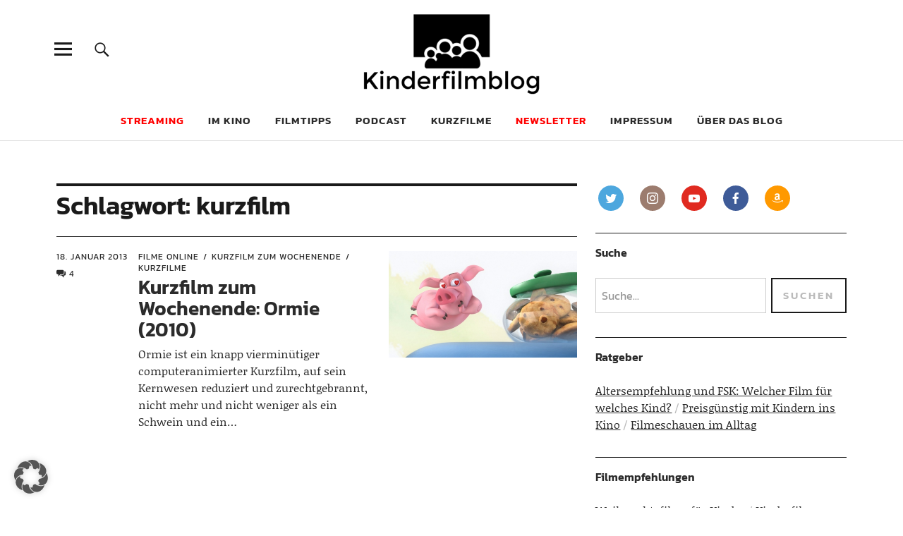

--- FILE ---
content_type: text/html; charset=UTF-8
request_url: https://kinderfilmblog.de/tag/kurzfilm/
body_size: 15002
content:
<!DOCTYPE html>
<html lang="de" prefix="og: http://ogp.me/ns# fb: http://ogp.me/ns/fb#" class="no-js">
<head>
<meta charset="UTF-8">
<meta name="viewport" content="width=device-width, initial-scale=1">
<link rel="profile" href="http://gmpg.org/xfn/11">
<link rel="pingback" href="https://kinderfilmblog.de/xmlrpc.php">
<script>(function(html){html.className = html.className.replace(/\bno-js\b/,'js')})(document.documentElement);</script>
<meta name='robots' content='index, follow, max-image-preview:large, max-snippet:-1, max-video-preview:-1' />

	<!-- This site is optimized with the Yoast SEO plugin v26.8 - https://yoast.com/product/yoast-seo-wordpress/ -->
	<title>kurzfilm-Archiv - Kinderfilmblog</title>
	<link rel="canonical" href="https://kinderfilmblog.de/tag/kurzfilm/" />
	<script type="application/ld+json" class="yoast-schema-graph">{"@context":"https://schema.org","@graph":[{"@type":"CollectionPage","@id":"https://kinderfilmblog.de/tag/kurzfilm/","url":"https://kinderfilmblog.de/tag/kurzfilm/","name":"kurzfilm-Archiv - Kinderfilmblog","isPartOf":{"@id":"https://kinderfilmblog.de/#website"},"primaryImageOfPage":{"@id":"https://kinderfilmblog.de/tag/kurzfilm/#primaryimage"},"image":{"@id":"https://kinderfilmblog.de/tag/kurzfilm/#primaryimage"},"thumbnailUrl":"https://kinderfilmblog.de/wp-content/uploads/2013/01/00-ormie-the-pig.jpg","breadcrumb":{"@id":"https://kinderfilmblog.de/tag/kurzfilm/#breadcrumb"},"inLanguage":"de"},{"@type":"ImageObject","inLanguage":"de","@id":"https://kinderfilmblog.de/tag/kurzfilm/#primaryimage","url":"https://kinderfilmblog.de/wp-content/uploads/2013/01/00-ormie-the-pig.jpg","contentUrl":"https://kinderfilmblog.de/wp-content/uploads/2013/01/00-ormie-the-pig.jpg","width":1200,"height":680},{"@type":"BreadcrumbList","@id":"https://kinderfilmblog.de/tag/kurzfilm/#breadcrumb","itemListElement":[{"@type":"ListItem","position":1,"name":"Startseite","item":"https://kinderfilmblog.de/"},{"@type":"ListItem","position":2,"name":"kurzfilm"}]},{"@type":"WebSite","@id":"https://kinderfilmblog.de/#website","url":"https://kinderfilmblog.de/","name":"Kinderfilmblog","description":"Die Kindheit ist zu kurz für schlechte Filme","publisher":{"@id":"https://kinderfilmblog.de/#organization"},"potentialAction":[{"@type":"SearchAction","target":{"@type":"EntryPoint","urlTemplate":"https://kinderfilmblog.de/?s={search_term_string}"},"query-input":{"@type":"PropertyValueSpecification","valueRequired":true,"valueName":"search_term_string"}}],"inLanguage":"de"},{"@type":"Organization","@id":"https://kinderfilmblog.de/#organization","name":"Kinderfilmblog","url":"https://kinderfilmblog.de/","logo":{"@type":"ImageObject","inLanguage":"de","@id":"https://kinderfilmblog.de/#/schema/logo/image/","url":"https://kinderfilmblog.de/wp-content/uploads/2019/11/kinderfilmblog-logoneu-520x236.png","contentUrl":"https://kinderfilmblog.de/wp-content/uploads/2019/11/kinderfilmblog-logoneu-520x236.png","width":520,"height":236,"caption":"Kinderfilmblog"},"image":{"@id":"https://kinderfilmblog.de/#/schema/logo/image/"},"sameAs":["https://www.facebook.com/kinderfilmblog","https://x.com/kinderfilmblog","https://instagram.com/kinderfilmblog.de/","https://www.youtube.com/channel/UCc9EPY2hNYIxUE3-GxwsJ9A"]}]}</script>
	<!-- / Yoast SEO plugin. -->


<link rel='dns-prefetch' href='//steadyhq.com' />

<link rel="alternate" type="application/rss+xml" title="Kinderfilmblog &raquo; Feed" href="https://kinderfilmblog.de/feed/" />
<link rel="alternate" type="application/rss+xml" title="Kinderfilmblog &raquo; Kommentar-Feed" href="https://kinderfilmblog.de/comments/feed/" />

<link rel="alternate" type="application/rss+xml" title="Podcast Feed: Kinderfilmpodcast – der Podcast zum Kinderfilmblog (mp3)" href="https://kinderfilmblog.de/feed/podcast-mp3/" />
<link rel="alternate" type="application/rss+xml" title="Podcast Feed: Kinderfilmpodcast – der Podcast zum Kinderfilmblog ()" href="https://kinderfilmblog.de/feed/podcast/" />
<link rel="alternate" type="application/rss+xml" title="Podcast Feed: Kinderfilmpodcast – der Podcast zum Kinderfilmblog (ogg)" href="https://kinderfilmblog.de/feed/podcast-ogg/" />
<link rel="alternate" type="application/rss+xml" title="Kinderfilmblog &raquo; Schlagwort-Feed zu kurzfilm" href="https://kinderfilmblog.de/tag/kurzfilm/feed/" />
<style id='wp-img-auto-sizes-contain-inline-css' type='text/css'>
img:is([sizes=auto i],[sizes^="auto," i]){contain-intrinsic-size:3000px 1500px}
/*# sourceURL=wp-img-auto-sizes-contain-inline-css */
</style>
<link rel='stylesheet' id='scap.flashblock-css' href='https://kinderfilmblog.de/wp-content/plugins/compact-wp-audio-player/css/flashblock.css?ver=e3ead42869b209e14a8c98355f459dd7' type='text/css' media='all' />
<link rel='stylesheet' id='scap.player-css' href='https://kinderfilmblog.de/wp-content/plugins/compact-wp-audio-player/css/player.css?ver=e3ead42869b209e14a8c98355f459dd7' type='text/css' media='all' />
<link rel='stylesheet' id='podlove-frontend-css-css' href='https://kinderfilmblog.de/wp-content/plugins/podlove-podcasting-plugin-for-wordpress/css/frontend.css?ver=1.0' type='text/css' media='all' />
<link rel='stylesheet' id='podlove-admin-font-css' href='https://kinderfilmblog.de/wp-content/plugins/podlove-podcasting-plugin-for-wordpress/css/admin-font.css?ver=4.3.3' type='text/css' media='all' />
<style id='wp-block-library-inline-css' type='text/css'>
:root{--wp-block-synced-color:#7a00df;--wp-block-synced-color--rgb:122,0,223;--wp-bound-block-color:var(--wp-block-synced-color);--wp-editor-canvas-background:#ddd;--wp-admin-theme-color:#007cba;--wp-admin-theme-color--rgb:0,124,186;--wp-admin-theme-color-darker-10:#006ba1;--wp-admin-theme-color-darker-10--rgb:0,107,160.5;--wp-admin-theme-color-darker-20:#005a87;--wp-admin-theme-color-darker-20--rgb:0,90,135;--wp-admin-border-width-focus:2px}@media (min-resolution:192dpi){:root{--wp-admin-border-width-focus:1.5px}}.wp-element-button{cursor:pointer}:root .has-very-light-gray-background-color{background-color:#eee}:root .has-very-dark-gray-background-color{background-color:#313131}:root .has-very-light-gray-color{color:#eee}:root .has-very-dark-gray-color{color:#313131}:root .has-vivid-green-cyan-to-vivid-cyan-blue-gradient-background{background:linear-gradient(135deg,#00d084,#0693e3)}:root .has-purple-crush-gradient-background{background:linear-gradient(135deg,#34e2e4,#4721fb 50%,#ab1dfe)}:root .has-hazy-dawn-gradient-background{background:linear-gradient(135deg,#faaca8,#dad0ec)}:root .has-subdued-olive-gradient-background{background:linear-gradient(135deg,#fafae1,#67a671)}:root .has-atomic-cream-gradient-background{background:linear-gradient(135deg,#fdd79a,#004a59)}:root .has-nightshade-gradient-background{background:linear-gradient(135deg,#330968,#31cdcf)}:root .has-midnight-gradient-background{background:linear-gradient(135deg,#020381,#2874fc)}:root{--wp--preset--font-size--normal:16px;--wp--preset--font-size--huge:42px}.has-regular-font-size{font-size:1em}.has-larger-font-size{font-size:2.625em}.has-normal-font-size{font-size:var(--wp--preset--font-size--normal)}.has-huge-font-size{font-size:var(--wp--preset--font-size--huge)}.has-text-align-center{text-align:center}.has-text-align-left{text-align:left}.has-text-align-right{text-align:right}.has-fit-text{white-space:nowrap!important}#end-resizable-editor-section{display:none}.aligncenter{clear:both}.items-justified-left{justify-content:flex-start}.items-justified-center{justify-content:center}.items-justified-right{justify-content:flex-end}.items-justified-space-between{justify-content:space-between}.screen-reader-text{border:0;clip-path:inset(50%);height:1px;margin:-1px;overflow:hidden;padding:0;position:absolute;width:1px;word-wrap:normal!important}.screen-reader-text:focus{background-color:#ddd;clip-path:none;color:#444;display:block;font-size:1em;height:auto;left:5px;line-height:normal;padding:15px 23px 14px;text-decoration:none;top:5px;width:auto;z-index:100000}html :where(.has-border-color){border-style:solid}html :where([style*=border-top-color]){border-top-style:solid}html :where([style*=border-right-color]){border-right-style:solid}html :where([style*=border-bottom-color]){border-bottom-style:solid}html :where([style*=border-left-color]){border-left-style:solid}html :where([style*=border-width]){border-style:solid}html :where([style*=border-top-width]){border-top-style:solid}html :where([style*=border-right-width]){border-right-style:solid}html :where([style*=border-bottom-width]){border-bottom-style:solid}html :where([style*=border-left-width]){border-left-style:solid}html :where(img[class*=wp-image-]){height:auto;max-width:100%}:where(figure){margin:0 0 1em}html :where(.is-position-sticky){--wp-admin--admin-bar--position-offset:var(--wp-admin--admin-bar--height,0px)}@media screen and (max-width:600px){html :where(.is-position-sticky){--wp-admin--admin-bar--position-offset:0px}}

/*# sourceURL=wp-block-library-inline-css */
</style><style id='global-styles-inline-css' type='text/css'>
:root{--wp--preset--aspect-ratio--square: 1;--wp--preset--aspect-ratio--4-3: 4/3;--wp--preset--aspect-ratio--3-4: 3/4;--wp--preset--aspect-ratio--3-2: 3/2;--wp--preset--aspect-ratio--2-3: 2/3;--wp--preset--aspect-ratio--16-9: 16/9;--wp--preset--aspect-ratio--9-16: 9/16;--wp--preset--color--black: #000000;--wp--preset--color--cyan-bluish-gray: #abb8c3;--wp--preset--color--white: #ffffff;--wp--preset--color--pale-pink: #f78da7;--wp--preset--color--vivid-red: #cf2e2e;--wp--preset--color--luminous-vivid-orange: #ff6900;--wp--preset--color--luminous-vivid-amber: #fcb900;--wp--preset--color--light-green-cyan: #7bdcb5;--wp--preset--color--vivid-green-cyan: #00d084;--wp--preset--color--pale-cyan-blue: #8ed1fc;--wp--preset--color--vivid-cyan-blue: #0693e3;--wp--preset--color--vivid-purple: #9b51e0;--wp--preset--color--dark: #1a1a1a;--wp--preset--color--light-grey: #f4f4f4;--wp--preset--color--light-blue: #51a8dd;--wp--preset--color--dark-blue: #0c6ca6;--wp--preset--gradient--vivid-cyan-blue-to-vivid-purple: linear-gradient(135deg,rgb(6,147,227) 0%,rgb(155,81,224) 100%);--wp--preset--gradient--light-green-cyan-to-vivid-green-cyan: linear-gradient(135deg,rgb(122,220,180) 0%,rgb(0,208,130) 100%);--wp--preset--gradient--luminous-vivid-amber-to-luminous-vivid-orange: linear-gradient(135deg,rgb(252,185,0) 0%,rgb(255,105,0) 100%);--wp--preset--gradient--luminous-vivid-orange-to-vivid-red: linear-gradient(135deg,rgb(255,105,0) 0%,rgb(207,46,46) 100%);--wp--preset--gradient--very-light-gray-to-cyan-bluish-gray: linear-gradient(135deg,rgb(238,238,238) 0%,rgb(169,184,195) 100%);--wp--preset--gradient--cool-to-warm-spectrum: linear-gradient(135deg,rgb(74,234,220) 0%,rgb(151,120,209) 20%,rgb(207,42,186) 40%,rgb(238,44,130) 60%,rgb(251,105,98) 80%,rgb(254,248,76) 100%);--wp--preset--gradient--blush-light-purple: linear-gradient(135deg,rgb(255,206,236) 0%,rgb(152,150,240) 100%);--wp--preset--gradient--blush-bordeaux: linear-gradient(135deg,rgb(254,205,165) 0%,rgb(254,45,45) 50%,rgb(107,0,62) 100%);--wp--preset--gradient--luminous-dusk: linear-gradient(135deg,rgb(255,203,112) 0%,rgb(199,81,192) 50%,rgb(65,88,208) 100%);--wp--preset--gradient--pale-ocean: linear-gradient(135deg,rgb(255,245,203) 0%,rgb(182,227,212) 50%,rgb(51,167,181) 100%);--wp--preset--gradient--electric-grass: linear-gradient(135deg,rgb(202,248,128) 0%,rgb(113,206,126) 100%);--wp--preset--gradient--midnight: linear-gradient(135deg,rgb(2,3,129) 0%,rgb(40,116,252) 100%);--wp--preset--font-size--small: 16px;--wp--preset--font-size--medium: 20px;--wp--preset--font-size--large: 22px;--wp--preset--font-size--x-large: 42px;--wp--preset--font-size--regular: 19px;--wp--preset--font-size--larger: 26px;--wp--preset--spacing--20: 0.44rem;--wp--preset--spacing--30: 0.67rem;--wp--preset--spacing--40: 1rem;--wp--preset--spacing--50: 1.5rem;--wp--preset--spacing--60: 2.25rem;--wp--preset--spacing--70: 3.38rem;--wp--preset--spacing--80: 5.06rem;--wp--preset--shadow--natural: 6px 6px 9px rgba(0, 0, 0, 0.2);--wp--preset--shadow--deep: 12px 12px 50px rgba(0, 0, 0, 0.4);--wp--preset--shadow--sharp: 6px 6px 0px rgba(0, 0, 0, 0.2);--wp--preset--shadow--outlined: 6px 6px 0px -3px rgb(255, 255, 255), 6px 6px rgb(0, 0, 0);--wp--preset--shadow--crisp: 6px 6px 0px rgb(0, 0, 0);}:where(.is-layout-flex){gap: 0.5em;}:where(.is-layout-grid){gap: 0.5em;}body .is-layout-flex{display: flex;}.is-layout-flex{flex-wrap: wrap;align-items: center;}.is-layout-flex > :is(*, div){margin: 0;}body .is-layout-grid{display: grid;}.is-layout-grid > :is(*, div){margin: 0;}:where(.wp-block-columns.is-layout-flex){gap: 2em;}:where(.wp-block-columns.is-layout-grid){gap: 2em;}:where(.wp-block-post-template.is-layout-flex){gap: 1.25em;}:where(.wp-block-post-template.is-layout-grid){gap: 1.25em;}.has-black-color{color: var(--wp--preset--color--black) !important;}.has-cyan-bluish-gray-color{color: var(--wp--preset--color--cyan-bluish-gray) !important;}.has-white-color{color: var(--wp--preset--color--white) !important;}.has-pale-pink-color{color: var(--wp--preset--color--pale-pink) !important;}.has-vivid-red-color{color: var(--wp--preset--color--vivid-red) !important;}.has-luminous-vivid-orange-color{color: var(--wp--preset--color--luminous-vivid-orange) !important;}.has-luminous-vivid-amber-color{color: var(--wp--preset--color--luminous-vivid-amber) !important;}.has-light-green-cyan-color{color: var(--wp--preset--color--light-green-cyan) !important;}.has-vivid-green-cyan-color{color: var(--wp--preset--color--vivid-green-cyan) !important;}.has-pale-cyan-blue-color{color: var(--wp--preset--color--pale-cyan-blue) !important;}.has-vivid-cyan-blue-color{color: var(--wp--preset--color--vivid-cyan-blue) !important;}.has-vivid-purple-color{color: var(--wp--preset--color--vivid-purple) !important;}.has-black-background-color{background-color: var(--wp--preset--color--black) !important;}.has-cyan-bluish-gray-background-color{background-color: var(--wp--preset--color--cyan-bluish-gray) !important;}.has-white-background-color{background-color: var(--wp--preset--color--white) !important;}.has-pale-pink-background-color{background-color: var(--wp--preset--color--pale-pink) !important;}.has-vivid-red-background-color{background-color: var(--wp--preset--color--vivid-red) !important;}.has-luminous-vivid-orange-background-color{background-color: var(--wp--preset--color--luminous-vivid-orange) !important;}.has-luminous-vivid-amber-background-color{background-color: var(--wp--preset--color--luminous-vivid-amber) !important;}.has-light-green-cyan-background-color{background-color: var(--wp--preset--color--light-green-cyan) !important;}.has-vivid-green-cyan-background-color{background-color: var(--wp--preset--color--vivid-green-cyan) !important;}.has-pale-cyan-blue-background-color{background-color: var(--wp--preset--color--pale-cyan-blue) !important;}.has-vivid-cyan-blue-background-color{background-color: var(--wp--preset--color--vivid-cyan-blue) !important;}.has-vivid-purple-background-color{background-color: var(--wp--preset--color--vivid-purple) !important;}.has-black-border-color{border-color: var(--wp--preset--color--black) !important;}.has-cyan-bluish-gray-border-color{border-color: var(--wp--preset--color--cyan-bluish-gray) !important;}.has-white-border-color{border-color: var(--wp--preset--color--white) !important;}.has-pale-pink-border-color{border-color: var(--wp--preset--color--pale-pink) !important;}.has-vivid-red-border-color{border-color: var(--wp--preset--color--vivid-red) !important;}.has-luminous-vivid-orange-border-color{border-color: var(--wp--preset--color--luminous-vivid-orange) !important;}.has-luminous-vivid-amber-border-color{border-color: var(--wp--preset--color--luminous-vivid-amber) !important;}.has-light-green-cyan-border-color{border-color: var(--wp--preset--color--light-green-cyan) !important;}.has-vivid-green-cyan-border-color{border-color: var(--wp--preset--color--vivid-green-cyan) !important;}.has-pale-cyan-blue-border-color{border-color: var(--wp--preset--color--pale-cyan-blue) !important;}.has-vivid-cyan-blue-border-color{border-color: var(--wp--preset--color--vivid-cyan-blue) !important;}.has-vivid-purple-border-color{border-color: var(--wp--preset--color--vivid-purple) !important;}.has-vivid-cyan-blue-to-vivid-purple-gradient-background{background: var(--wp--preset--gradient--vivid-cyan-blue-to-vivid-purple) !important;}.has-light-green-cyan-to-vivid-green-cyan-gradient-background{background: var(--wp--preset--gradient--light-green-cyan-to-vivid-green-cyan) !important;}.has-luminous-vivid-amber-to-luminous-vivid-orange-gradient-background{background: var(--wp--preset--gradient--luminous-vivid-amber-to-luminous-vivid-orange) !important;}.has-luminous-vivid-orange-to-vivid-red-gradient-background{background: var(--wp--preset--gradient--luminous-vivid-orange-to-vivid-red) !important;}.has-very-light-gray-to-cyan-bluish-gray-gradient-background{background: var(--wp--preset--gradient--very-light-gray-to-cyan-bluish-gray) !important;}.has-cool-to-warm-spectrum-gradient-background{background: var(--wp--preset--gradient--cool-to-warm-spectrum) !important;}.has-blush-light-purple-gradient-background{background: var(--wp--preset--gradient--blush-light-purple) !important;}.has-blush-bordeaux-gradient-background{background: var(--wp--preset--gradient--blush-bordeaux) !important;}.has-luminous-dusk-gradient-background{background: var(--wp--preset--gradient--luminous-dusk) !important;}.has-pale-ocean-gradient-background{background: var(--wp--preset--gradient--pale-ocean) !important;}.has-electric-grass-gradient-background{background: var(--wp--preset--gradient--electric-grass) !important;}.has-midnight-gradient-background{background: var(--wp--preset--gradient--midnight) !important;}.has-small-font-size{font-size: var(--wp--preset--font-size--small) !important;}.has-medium-font-size{font-size: var(--wp--preset--font-size--medium) !important;}.has-large-font-size{font-size: var(--wp--preset--font-size--large) !important;}.has-x-large-font-size{font-size: var(--wp--preset--font-size--x-large) !important;}
/*# sourceURL=global-styles-inline-css */
</style>

<style id='classic-theme-styles-inline-css' type='text/css'>
/*! This file is auto-generated */
.wp-block-button__link{color:#fff;background-color:#32373c;border-radius:9999px;box-shadow:none;text-decoration:none;padding:calc(.667em + 2px) calc(1.333em + 2px);font-size:1.125em}.wp-block-file__button{background:#32373c;color:#fff;text-decoration:none}
/*# sourceURL=/wp-includes/css/classic-themes.min.css */
</style>
<link rel='stylesheet' id='wp-components-css' href='https://kinderfilmblog.de/wp-includes/css/dist/components/style.min.css?ver=e3ead42869b209e14a8c98355f459dd7' type='text/css' media='all' />
<link rel='stylesheet' id='wp-preferences-css' href='https://kinderfilmblog.de/wp-includes/css/dist/preferences/style.min.css?ver=e3ead42869b209e14a8c98355f459dd7' type='text/css' media='all' />
<link rel='stylesheet' id='wp-block-editor-css' href='https://kinderfilmblog.de/wp-includes/css/dist/block-editor/style.min.css?ver=e3ead42869b209e14a8c98355f459dd7' type='text/css' media='all' />
<link rel='stylesheet' id='popup-maker-block-library-style-css' href='https://kinderfilmblog.de/wp-content/plugins/popup-maker/dist/packages/block-library-style.css?ver=dbea705cfafe089d65f1' type='text/css' media='all' />
<link rel='stylesheet' id='contact-form-7-css' href='https://kinderfilmblog.de/wp-content/plugins/contact-form-7/includes/css/styles.css?ver=6.1.4' type='text/css' media='all' />
<link rel='stylesheet' id='social-icons-general-css' href='//kinderfilmblog.de/wp-content/plugins/social-icons/assets/css/social-icons.css?ver=1.7.4' type='text/css' media='all' />
<link rel='stylesheet' id='indieweb-css' href='https://kinderfilmblog.de/wp-content/plugins/indieweb/static/css/indieweb.css?ver=5.0.0' type='text/css' media='all' />
<link rel='stylesheet' id='parent-style-css' href='https://kinderfilmblog.de/wp-content/themes/uku/style.css?ver=e3ead42869b209e14a8c98355f459dd7' type='text/css' media='all' />
<link data-borlabs-cookie-style-blocker-id="google-fonts" rel='stylesheet' id='uku-fonts-css' data-borlabs-cookie-style-blocker-href='//kinderfilmblog.de/wp-content/uploads/omgf/google-fonts/google-fonts.css?ver=1665059993' type='text/css' media='all' />
<link rel='stylesheet' id='uku-style-css' href='https://kinderfilmblog.de/wp-content/themes/uku-child/style.css?ver=20160507' type='text/css' media='all' />
<link rel='stylesheet' id='genericons-css' href='https://kinderfilmblog.de/wp-content/themes/uku/assets/fonts/genericons.css?ver=3.4.1' type='text/css' media='all' />
<link rel='stylesheet' id='uku-slick-style-css' href='https://kinderfilmblog.de/wp-content/themes/uku/assets/js/slick/slick.css?ver=e3ead42869b209e14a8c98355f459dd7' type='text/css' media='all' />
<link rel='stylesheet' id='tablepress-default-css' href='https://kinderfilmblog.de/wp-content/tablepress-combined.min.css?ver=48' type='text/css' media='all' />
<link rel='stylesheet' id='borlabs-cookie-custom-css' href='https://kinderfilmblog.de/wp-content/cache/borlabs-cookie/1/borlabs-cookie-1-de.css?ver=3.3.23-165' type='text/css' media='all' />
<script type="text/javascript" src="https://kinderfilmblog.de/wp-content/plugins/compact-wp-audio-player/js/soundmanager2-nodebug-jsmin.js?ver=e3ead42869b209e14a8c98355f459dd7" id="scap.soundmanager2-js"></script>
<script type="text/javascript" src="https://steadyhq.com/widget_loader/c85d792b-15bb-4f25-86f2-f4a4a46ee931?ver=1.3.3" id="steady-wp-js"></script>
<script type="text/javascript" src="https://kinderfilmblog.de/wp-includes/js/jquery/jquery.min.js?ver=3.7.1" id="jquery-core-js"></script>
<script type="text/javascript" src="https://kinderfilmblog.de/wp-includes/js/jquery/jquery-migrate.min.js?ver=3.4.1" id="jquery-migrate-js"></script>
<script type="text/javascript" src="https://kinderfilmblog.de/wp-content/themes/uku/assets/js/slick/slick.min.js?ver=e3ead42869b209e14a8c98355f459dd7" id="uku-slick-js"></script>
<script type="text/javascript" src="https://kinderfilmblog.de/wp-content/themes/uku/assets/js/jquery.viewportchecker.min.js?ver=1.8.7" id="viewportchecker-js"></script>
<script type="text/javascript" src="https://kinderfilmblog.de/wp-content/themes/uku/assets/js/sticky-kit.min.js?ver=e3ead42869b209e14a8c98355f459dd7" id="sticky-kit-js"></script>
<script type="text/javascript" src="https://kinderfilmblog.de/wp-content/themes/uku/assets/js/jquery.fitvids.js?ver=1.1" id="fitvids-js"></script>
<script data-no-optimize="1" data-no-minify="1" data-cfasync="false" type="text/javascript" src="https://kinderfilmblog.de/wp-content/cache/borlabs-cookie/1/borlabs-cookie-config-de.json.js?ver=3.3.23-176" id="borlabs-cookie-config-js"></script>
<link rel="https://api.w.org/" href="https://kinderfilmblog.de/wp-json/" /><link rel="alternate" title="JSON" type="application/json" href="https://kinderfilmblog.de/wp-json/wp/v2/tags/28" /><link rel="EditURI" type="application/rsd+xml" title="RSD" href="https://kinderfilmblog.de/xmlrpc.php?rsd" />

<style type="text/css">
.feedzy-rss-link-icon:after {
	content: url("https://kinderfilmblog.de/wp-content/plugins/feedzy-rss-feeds/img/external-link.png");
	margin-left: 3px;
}
</style>
			<style type="text/css">
							.entry-content a,
			.comment-text a,
			#desktop-navigation ul li a:hover,
			.featured-slider button.slick-arrow:hover::after,
			.front-section a.all-posts-link:hover,
			#overlay-close:hover,
			.widget-area .widget ul li a:hover,
			#sidebar-offcanvas .widget a:hover,
			.textwidget a:hover,
			#overlay-nav a:hover,
			.author-links a:hover,
			.single-post .post-navigation a:hover,
			.single-attachment .post-navigation a:hover,
			.author-bio a,
			.single-post .hentry .entry-meta a:hover,
			.entry-header a:hover,
			.entry-header h2.entry-title a:hover,
			.blog .entry-meta a:hover,
			.uku-neo .entry-content p a:hover,
			.uku-neo .author-bio a:hover,
			.uku-neo .comment-text a:hover,
			.uku-neo .entry-header h2.entry-title a:hover,
			.uku-serif .entry-header h2.entry-title a:hover,
			.uku-serif .entry-content p a,
			.uku-serif .entry-content li a,
			.uku-serif .author-bio a,
			.uku-serif .comment-text a {
				color: #b343f5;
			}
			.uku-serif .entry-content p a,
			.uku-serif .entry-content li a,
			.uku-serif .author-bio a,
			.uku-serif .comment-text a {
				box-shadow: inset 0 -1px 0 #b343f5;
			}
			.single-post .post-navigation a:hover,
			.single-attachment .post-navigation a:hover,
			#desktop-navigation ul li.menu-item-has-children a:hover::after,
			.desktop-search input.search-field:active,
			.desktop-search input.search-field:focus {
				border-color: #b343f5;
			}
			.featured-slider .entry-cats a,
			.section-one-column-one .entry-cats a,
			.section-three-column-one .entry-cats a,
			#front-section-four .entry-cats a,
			.single-post .entry-cats a,
			.blog.uku-standard.blog-defaultplus #primary .hentry.has-post-thumbnail:nth-child(4n) .entry-cats a,
			#desktop-navigation .sub-menu li a:hover,
			#desktop-navigation .children li a:hover,
			.widget_mc4wp_form_widget input[type="submit"],
			.uku-neo .featured-slider .entry-cats a:hover,
			.uku-neo .section-one-column-one .entry-cats a:hover,
			.uku-neo .section-three-column-one .entry-cats a:hover,
			.uku-neo #front-section-four .entry-cats a:hover,
			.uku-neo .single-post .entry-cats a:hover,
			.uku-neo .format-video .entry-thumbnail span.video-icon:before,
			.uku-neo .format-video .entry-thumbnail span.video-icon:after,
			.uku-neo .entry-content p a:hover::after,
			.uku-neo .author-bio a:hover::after,
			.uku-neo .comment-text a:hover::after {
				background: #b343f5;
			}
			.blog.blog-classic #primary .hentry.has-post-thumbnail:nth-child(4n) .entry-cats a {
				background: none !important;
			}
			@media screen and (min-width: 66.25em) {
				.uku-neo #overlay-open:hover,
				.uku-neo .search-open:hover,
				.uku-neo #overlay-open-sticky:hover,
				.uku-neo.fixedheader-dark.header-stick #overlay-open-sticky:hover,
				.uku-neo.fixedheader-dark.header-stick #search-open-sticky:hover {
					background: #b343f5;
				}
			}
							.entry-content a:hover,
			.comment-text a:hover,
			.author-bio a:hover {
				color: #cc86f4 !important;
			}
			.blog.blog-defaultplus #primary .hentry.has-post-thumbnail:nth-child(4n) .entry-cats a:hover,
			.featured-slider .entry-cats a:hover,
			.section-one-column-one .entry-cats a:hover,
			.section-three-column-one .entry-cats a:hover,
			#front-section-four .entry-cats a:hover,
			.single-post .entry-cats a:hover,
			#colophon .footer-feature-btn:hover,
			.comments-show #comments-toggle,
			.widget_mc4wp_form_widget input[type="submit"]:hover,
			#comments-toggle:hover,
			input[type="submit"]:hover,
			input#submit:hover,
			#primary #infinite-handle span:hover,
			#front-section-three a.all-posts-link:hover,
			.desktop-search input[type="submit"]:hover,
			.widget_search input[type="submit"]:hover,
			.post-password-form input[type="submit"]:hover,
			#offcanvas-widgets-open:hover,
			.offcanvas-widgets-show #offcanvas-widgets-open,
			.uku-standard.blog-classic .entry-content p a.more-link:hover {
				background: #cc86f4;
			}
			#colophon .footer-feature-textwrap .footer-feature-btn:hover,
			.comments-show #comments-toggle,
			#comments-toggle:hover,
			input[type="submit"]:hover,
			input#submit:hover,
			.blog #primary #infinite-handle span:hover,
			#front-section-three a.all-posts-link:hover,
			.desktop-search input[type="submit"]:hover,
			.widget_search input[type="submit"]:hover,
			.post-password-form input[type="submit"]:hover,
			#offcanvas-widgets-open:hover,
			.offcanvas-widgets-show #offcanvas-widgets-open,
			.uku-standard.blog-classic .entry-content p a.more-link:hover {
				border-color: #cc86f4 !important;
			}
							#colophon,
			.uku-serif .big-instagram-wrap {background: #b343f5;}
						#colophon,
		#colophon .footer-menu ul a,
		#colophon .footer-menu ul a:hover,
		#colophon #site-info, #colophon #site-info a,
		#colophon #site-info, #colophon #site-info a:hover,
		#footer-social span,
		#colophon .social-nav ul li a,
		.uku-serif .big-instagram-wrap .null-instagram-feed .clear a,
		.uku-serif .big-instagram-wrap .widget h2.widget-title {
			color: ;
		}
		.footer-menus-wrap {
			border-bottom: 1px solid ;
		}
							.mobile-search, .inner-offcanvas-wrap {background: ;}
							#mobile-social ul li a,
			#overlay-nav ul li a,
			#offcanvas-widgets-open,
			.dropdown-toggle,
			#sidebar-offcanvas .widget h2.widget-title,
			#sidebar-offcanvas .widget,
			#sidebar-offcanvas .widget a {
				color: ;
			}
			#sidebar-offcanvas .widget h2.widget-title {border-color: ;}
			#offcanvas-widgets-open {border-color: ;}
			@media screen and (min-width: 66.25em) {
			#overlay-nav ul li,
			#overlay-nav ul ul.sub-menu,
			#overlay-nav ul ul.children {border-color: ;}
			#overlay-close {color: ;}
			#overlay-nav {
				border-color: ;
			}
			}
							#front-section-three {background: ;}
							.widget_mc4wp_form_widget, .jetpack_subscription_widget {background: ;}
							.uku-serif .front-about-img:after {background: #edd9f4;}
							#shopfront-cats {background: ;}
															.blog .entry-date {display: none !important;}
							.blog .entry-comments {display: none !important;}
							.blog .entry-cats {display: none !important;}
							.entry-author, .entry-date:before {display: none !important;}
							.blog.blog-defaultplus #primary .hentry.has-post-thumbnail:nth-child(4n) .entry-thumbnail a:after,
			.featured-slider .entry-thumbnail a:after,
			.uku-serif .featured-slider .entry-thumbnail:after,
			.header-image:after,
			#front-section-four .entry-thumbnail a:after,
			.uku-serif #front-section-four .entry-thumbnail a .thumb-wrap:after,
			.single-post .big-thumb .entry-thumbnail a:after,
			.blog.blog-defaultplus #primary .hentry.has-post-thumbnail:nth-child(4n) .thumb-wrap:after,
			.section-two-column-one .thumb-wrap:after,
			.header-fullscreen #headerimg-wrap:after {background-color: ;}
									.header-fullscreen #headerimg-wrap:after {	background-color: transparent;}
							#front-section-four .meta-main-wrap,
			.featured-slider .meta-main-wrap,
			.blog.blog-defaultplus #primary .hentry.has-post-thumbnail:nth-child(4n) .meta-main-wrap,
			.uku-serif .section-two-column-one .entry-text-wrap,
			.big-thumb .title-wrap {
				background: -moz-linear-gradient(top, rgba(0,0,0,0) 0%, rgba(0,0,0,) 100%);
				background: -webkit-linear-gradient(top, rgba(0,0,0,0) 0%,rgba(0,0,0,) 100%);
				background: linear-gradient(to bottom, rgba(0,0,0,0) 0%,rgba(0,0,0,) 100%);
			}
			
				</style>
			<style type="text/css" id="uku-header-css">
		h1.site-title,
	p.site-title,
	p.site-description {
		position: absolute;
		clip: rect(1px, 1px, 1px, 1px);
	}
		</style>
	<link rel="icon" href="https://kinderfilmblog.de/wp-content/uploads/2019/09/cropped-kinderfilmblog-logo-512x512-32x32.png" sizes="32x32" />
<link rel="icon" href="https://kinderfilmblog.de/wp-content/uploads/2019/09/cropped-kinderfilmblog-logo-512x512-192x192.png" sizes="192x192" />
<link rel="apple-touch-icon" href="https://kinderfilmblog.de/wp-content/uploads/2019/09/cropped-kinderfilmblog-logo-512x512-180x180.png" />
<meta name="msapplication-TileImage" content="https://kinderfilmblog.de/wp-content/uploads/2019/09/cropped-kinderfilmblog-logo-512x512-270x270.png" />
<link rel="micropub_media" href="https://kinderfilmblog.de/wp-json/micropub/1.0/media" />
<link rel="micropub" href="https://kinderfilmblog.de/wp-json/micropub/1.0/endpoint" />
		<style type="text/css" id="wp-custom-css">
			/*
Hier kannst du dein eigenes CSS einfügen.

Klicke auf das Hilfe-Symbol oben, um mehr zu lernen.
*/

li.webmention {
	color: #aaa;
}

p.wpgdprc-checkbox label {
	text-transform: none;
}

p.cleverreach-checkbox.cleverreach-checkbox-comments {
	border: 2px dotted #b343f5;
	padding: 10px;
	margin-top: 10px;
	line-height: 1;
}

p.cleverreach-checkbox.cleverreach-checkbox-comments label {
	text-transform: none;
}

p.cleverreach-checkbox.cleverreach-checkbox-comments label strong {
	text-transform: uppercase;
	color: #ee3333;
}

blockquote.small { font-size:1em; }

.uebersicht-teaser {
	float:left;
	width:48%;
	margin-right:2%;
	min-width:500px !important;
}

h4.uebersicht-teaser-titel {
	clear:left;
	padding-top:1.5em;
	text-transform:none;
}

h3.uebersicht-teaser-jahre {
	clear:left;
	padding-top:4em;
	margin-bottom:-1.5em;
}

ul#tollefilme {
	list-style-type: none;
}

ul#tollefilme li h3 {
	margin-top: 3em; padding-top: 0px;
}

ul#tollefilme li ul li h5 {
	margin-top: 1em;
}

ul.filmliste {
	margin-left:-2em;
	list-style-type: none;
}

ul.nomarks {
	list-style-type:none;
}

img.filmstern {
	height:1em;
	display:inline-block;
}

#haet-cleverreach-submit {
	font-size:.8em;
	background-color:#fff;
	border:1px solid #b343f5;
  margin-top:.8em;
}

.newsletter-signup-box-new {
	margin: 40px;
	margin-bottom: 60px;
}

.newsletter-signup-box-new #text4456483 {
	height:2em;
}

.newsletter-signup-box-new #4456485 {
	margin:auto;
}

.newsletter-signup-box-new  .inactive { display:none; }

.newsletter-signup-box-new .cr_button {
	background-color:#fff;
	border:1px solid #b343f5;
	color:#000;
	display:block;
	margin:auto;
}

p#signup-box-header {
	font-size:larger;
	text-align:center;
	margin-bottom:1em;
}

input#haet-cleverreach-cleverreach_email {
	height:1.4em;
	background-color: #fff;
}

.newsletter-signup-box-mini {
	background-color: #faddff;
	padding: 15px;
	margin: 10px;
	margin-right: 0px;
	width: 50%;
	float:right;
}

.newsletter-signup-box-mini p#signup-box-header {
	font-size:larger;
	line-height:1.2;
	text-align:center;
	margin-bottom:.5em;
}

.newsletter-signup-box-mini #haet-cleverreach-submit {
}

.type-policy_confirm {
	font-size:.8em;
	line-height:130%;
	color:#333;
}

.amazon-box {
	width:40%;
	margin-left:20px;
	float:right;
	font-size:80%;
}

form.newsletter-form-large {
	border: 2px dotted #b343f5;
	padding: 20px;
}

.popup-button {
	margin-top:20px;
}

div.feedzy-rss ul, li.rss_item {
	list-style: none !important;
}

li.rss_item {
	padding: 0px !important;
	padding-left: 2em !important;
}

div#newsletter-archiv {
	border:1px solid #888;
	background-color: #eeeeee;
	margin-top: 2em;
	margin-bottom: 2em;
	padding-left: 2em;
}

h2#newsletter-archiv-head {
	margin-top: 2em;
}

.welcome-button { 
	font-weight:bold;
}

.info_box {
	background-color:#eee;
	border: 20px solid #eee;
}

blockquote p {
	font-size: 12px;
}

.single-podcast h1.entry-title {
	font-size: 3.625rem;
  line-height: 1.03;
	position: relative;
  display: block;
	padding-top: 5px;
}

.single-podcast .entry-cats a {
	display: inline-block;
	background: #b343f5;
	padding: 3px 5px;
	margin: 0 2px 4px 0;
	color: #fff !important;
}

.single-podcast .entry-header {
	margin: 0 0 60px;
	padding: 45px 0 0;
}

.filmkasten {
	margin-top: 0px;
	margin-bottom: 10px;
	margin-left: 5px;
	vertical-align:bottom;
	line-height:1.1em;

}		</style>
		
    <!-- START - Open Graph and Twitter Card Tags 3.3.8 -->
     <!-- Facebook Open Graph -->
      <meta property="og:locale" content="de_DE"/>
      <meta property="og:site_name" content="Kinderfilmblog"/>
      <meta property="og:title" content="kurzfilm"/>
      <meta property="og:url" content="https://kinderfilmblog.de/tag/kurzfilm/"/>
      <meta property="og:type" content="article"/>
      <meta property="og:description" content="Die Kindheit ist zu kurz für schlechte Filme"/>
      <meta property="og:image" content="https://kinderfilmblog.de/wp-content/plugins/wonderm00ns-simple-facebook-open-graph-tags/fbimg.php?is_home=0&amp;is_front_page=0&amp;object_type=term&amp;post_id=&amp;taxonomy=post_tag&amp;object_id=28&amp;img=https%253A%252F%252Fkinderfilmblog.de%252Fwp-content%252Fuploads%252F2016%252F11%252Fkinderfilmblog-logo-2700x2700.jpg"/>
      <meta property="og:image:url" content="https://kinderfilmblog.de/wp-content/plugins/wonderm00ns-simple-facebook-open-graph-tags/fbimg.php?is_home=0&amp;is_front_page=0&amp;object_type=term&amp;post_id=&amp;taxonomy=post_tag&amp;object_id=28&amp;img=https%253A%252F%252Fkinderfilmblog.de%252Fwp-content%252Fuploads%252F2016%252F11%252Fkinderfilmblog-logo-2700x2700.jpg"/>
      <meta property="og:image:secure_url" content="https://kinderfilmblog.de/wp-content/plugins/wonderm00ns-simple-facebook-open-graph-tags/fbimg.php?is_home=0&amp;is_front_page=0&amp;object_type=term&amp;post_id=&amp;taxonomy=post_tag&amp;object_id=28&amp;img=https%253A%252F%252Fkinderfilmblog.de%252Fwp-content%252Fuploads%252F2016%252F11%252Fkinderfilmblog-logo-2700x2700.jpg"/>
    <meta property="og:image:width" content="1200"/>
                            <meta property="og:image:height" content="630"/>
                          <meta property="article:publisher" content="https://www.facebook.com/kinderfilmblog/"/>
     <!-- Google+ / Schema.org -->
      <meta itemprop="name" content="kurzfilm"/>
      <meta itemprop="headline" content="kurzfilm"/>
      <meta itemprop="description" content="Die Kindheit ist zu kurz für schlechte Filme"/>
      <meta itemprop="image" content="https://kinderfilmblog.de/wp-content/plugins/wonderm00ns-simple-facebook-open-graph-tags/fbimg.php?is_home=0&amp;is_front_page=0&amp;object_type=term&amp;post_id=&amp;taxonomy=post_tag&amp;object_id=28&amp;img=https%253A%252F%252Fkinderfilmblog.de%252Fwp-content%252Fuploads%252F2016%252F11%252Fkinderfilmblog-logo-2700x2700.jpg"/>
      <link rel="publisher" href="https://plus.google.com/+KinderfilmblogDe"/>
      <!--<meta itemprop="publisher" content="Kinderfilmblog"/>--> <!-- To solve: The attribute publisher.itemtype has an invalid value. -->
     <!-- Twitter Cards -->
      <meta name="twitter:title" content="kurzfilm"/>
      <meta name="twitter:url" content="https://kinderfilmblog.de/tag/kurzfilm/"/>
      <meta name="twitter:description" content="Die Kindheit ist zu kurz für schlechte Filme"/>
      <meta name="twitter:image" content="https://kinderfilmblog.de/wp-content/plugins/wonderm00ns-simple-facebook-open-graph-tags/fbimg.php?is_home=0&amp;is_front_page=0&amp;object_type=term&amp;post_id=&amp;taxonomy=post_tag&amp;object_id=28&amp;img=https%253A%252F%252Fkinderfilmblog.de%252Fwp-content%252Fuploads%252F2016%252F11%252Fkinderfilmblog-logo-2700x2700.jpg"/>
      <meta name="twitter:card" content="summary_large_image"/>
      <meta name="twitter:site" content="@kinderfilmblog"/>
     <!-- SEO -->
     <!-- Misc. tags -->
     <!-- is_tag | image overlay -->
    <!-- END - Open Graph and Twitter Card Tags 3.3.8 -->
        
    </head>

<body class="archive tag tag-kurzfilm tag-28 wp-custom-logo wp-theme-uku wp-child-theme-uku-child uku-standard blog-default has-thumb toggledcomments slider-on slider-boxed offcanvas-widgets-off">

	<div class="container-all">

	<header id="masthead" class="site-header cf" role="banner">

		<div class="site-header-content">

			
			<div id="site-branding">
									<p class="site-title"><a href="https://kinderfilmblog.de/" rel="home">Kinderfilmblog</a></p>
				
									<div class="custom-logo-wrap">
						<a href="https://kinderfilmblog.de/" class="custom-logo-link" rel="home"><img width="520" height="236" src="https://kinderfilmblog.de/wp-content/uploads/2019/11/kinderfilmblog-logoneu-520x236.png" class="custom-logo" alt="Kinderfilmblog" decoding="async" srcset="https://kinderfilmblog.de/wp-content/uploads/2019/11/kinderfilmblog-logoneu-520x236.png 520w, https://kinderfilmblog.de/wp-content/uploads/2019/11/kinderfilmblog-logoneu-520x236-300x136.png 300w" sizes="(max-width: 520px) 100vw, 520px" /></a>					 </div><!-- end .custom-logo-wrap -->
				 
				<p class="site-description">Die Kindheit ist zu kurz für schlechte Filme</p>
				<button id="overlay-open" class="overlay-open overlay-btn"><span>Menü</span></button>

				
							</div><!-- end #site-branding -->

							<nav id="desktop-navigation" class="desktop-navigation cf" role="navigation">
					<ul id="menu-hauptmenue" class="menu"><li id="menu-item-14551" class="menu-item menu-item-type-post_type menu-item-object-page menu-item-has-children menu-item-14551"><a href="https://kinderfilmblog.de/streaming/"><span style="color:#f00;">Streaming</span></a>
<ul class="sub-menu">
	<li id="menu-item-14552" class="menu-item menu-item-type-custom menu-item-object-custom menu-item-14552"><a href="https://kinderfilmblog.de/tag/corona/">Corona: Jede Woche neue Streaming-Tipps für Kinder</a></li>
	<li id="menu-item-14162" class="menu-item menu-item-type-post_type menu-item-object-page menu-item-14162"><a href="https://kinderfilmblog.de/streaming/kinderfilme-in-mediatheken/">Mediatheken: Die besten Kinderfilme</a></li>
	<li id="menu-item-14104" class="menu-item menu-item-type-post_type menu-item-object-page menu-item-14104"><a href="https://kinderfilmblog.de/streaming/kinderfilme-auf-kostenlosen-legalen-streaming-diensten/">Kostenloses Streaming: Die besten Kinderfilme</a></li>
	<li id="menu-item-14285" class="menu-item menu-item-type-post_type menu-item-object-page menu-item-14285"><a href="https://kinderfilmblog.de/streaming/kinderfilme-bei-filmfriend-bibliotheken/">filmfriend: Die besten Kinderfilme</a></li>
	<li id="menu-item-13997" class="menu-item menu-item-type-post_type menu-item-object-page menu-item-13997"><a href="https://kinderfilmblog.de/streaming/kinderfilme-auf-amazon-prime/">amazon Prime: Die besten Kinderfilme</a></li>
	<li id="menu-item-14034" class="menu-item menu-item-type-post_type menu-item-object-page menu-item-14034"><a href="https://kinderfilmblog.de/streaming/kinderfilme-auf-netflix/">Netflix: Die besten Kinderfilme</a></li>
	<li id="menu-item-14244" class="menu-item menu-item-type-post_type menu-item-object-page menu-item-14244"><a href="https://kinderfilmblog.de/streaming/kinderfilme-bei-disney-plus/">Disney+: Tolle Kinderfilme</a></li>
</ul>
</li>
<li id="menu-item-15490" class="menu-item menu-item-type-post_type menu-item-object-page menu-item-15490"><a href="https://kinderfilmblog.de/tolle-kinderfilme/kinostarttermine/">Im Kino</a></li>
<li id="menu-item-9014" class="menu-item menu-item-type-post_type menu-item-object-page menu-item-has-children menu-item-9014"><a href="https://kinderfilmblog.de/tolle-kinderfilme/" title="Ausgewählte Filmempfehlungen für jedes Alter">Filmtipps</a>
<ul class="sub-menu">
	<li id="menu-item-14873" class="menu-item menu-item-type-post_type menu-item-object-page menu-item-14873"><a href="https://kinderfilmblog.de/kinderfilm-kritiken-liste/">Alle Kinderfilm-Kritiken</a></li>
	<li id="menu-item-11389" class="menu-item menu-item-type-custom menu-item-object-custom menu-item-11389"><a href="https://33kinderfil.me/" title="33 beste Kinderfilme">Das Buch</a></li>
	<li id="menu-item-9025" class="menu-item menu-item-type-custom menu-item-object-custom menu-item-9025"><a href="http://kinderfilmblog.de/podcast/">Podcast</a></li>
</ul>
</li>
<li id="menu-item-19148" class="menu-item menu-item-type-custom menu-item-object-custom menu-item-19148"><a href="/podcast/">Podcast</a></li>
<li id="menu-item-9566" class="menu-item menu-item-type-taxonomy menu-item-object-category menu-item-9566"><a href="https://kinderfilmblog.de/category/kurzfilme/kurzfilm-zum-wochenende/" title="Wöchentlich präsentierte Kurzfilme für Kinder">Kurzfilme</a></li>
<li id="menu-item-10783" class="menu-item menu-item-type-post_type menu-item-object-page menu-item-10783"><a href="https://kinderfilmblog.de/newsletter-anmeldung/" title="Wöchentlich per E-Mail Kinostarts, Streamingtipps und mehr!"><span style="color:#f00;">Newsletter</span></a></li>
<li id="menu-item-12353" class="menu-item menu-item-type-post_type menu-item-object-page menu-item-has-children menu-item-12353"><a href="https://kinderfilmblog.de/impressum/">Impressum</a>
<ul class="sub-menu">
	<li id="menu-item-12354" class="menu-item menu-item-type-post_type menu-item-object-page menu-item-privacy-policy menu-item-12354"><a rel="privacy-policy" href="https://kinderfilmblog.de/impressum/datenschutzerklarung/">Datenschutzerklärung</a></li>
	<li id="menu-item-12355" class="menu-item menu-item-type-post_type menu-item-object-page menu-item-12355"><a href="https://kinderfilmblog.de/impressum/datenschutzerklarung/datenzugriffsanfrage/">Datenzugriffsanfrage</a></li>
</ul>
</li>
<li id="menu-item-13814" class="menu-item menu-item-type-post_type menu-item-object-page menu-item-has-children menu-item-13814"><a href="https://kinderfilmblog.de/wer-wie-was/">Über das Blog</a>
<ul class="sub-menu">
	<li id="menu-item-13998" class="menu-item menu-item-type-post_type menu-item-object-page menu-item-13998"><a href="https://kinderfilmblog.de/f-rating/">F-Rating</a></li>
</ul>
</li>
</ul>				</nav><!-- .main-navigation -->
			
						<button id="search-open" class="search-open search-btn"><span>Suche</span></button>
				<div class="desktop-search">
										
<form method="get" class="searchform" action="https://kinderfilmblog.de/" role="search">
	<label for="s" class="screen-reader-text"><span>Suche</span></label>
	<input type="text" class="search-field" name="s" placeholder="Suche..." />
	<input type="submit" class="submit" name="submit" value="Suchen" />
</form>
				</div><!-- end .desktop-search -->
			
		</div><!-- .site-header-content -->

		<div class="sticky-header hidden">
			<button id="overlay-open-sticky" class="overlay-open overlay-btn"><span>Menü</span></button>
							<button id="search-open-sticky" class="search-open search-btn"><span>Suche</span></button>
			
						 <div class="custom-logo-wrap">
				 <a href="https://kinderfilmblog.de/" class="custom-logo-link" rel="home"><img width="520" height="236" src="https://kinderfilmblog.de/wp-content/uploads/2019/11/kinderfilmblog-logoneu-520x236.png" class="custom-logo" alt="Kinderfilmblog" decoding="async" srcset="https://kinderfilmblog.de/wp-content/uploads/2019/11/kinderfilmblog-logoneu-520x236.png 520w, https://kinderfilmblog.de/wp-content/uploads/2019/11/kinderfilmblog-logoneu-520x236-300x136.png 300w" sizes="(max-width: 520px) 100vw, 520px" /></a>			 </div><!-- end .custom-logo-wrap -->
			
			
			

		</div><!-- end .sticky-header -->

			<div class="inner-offcanvas-wrap">
				<div class="close-btn-wrap">
					<button id="overlay-close" class="overlay-btn"><span>Schliessen</span></button>
				</div><!-- end .close-btn-wrap -->

				<div class="overlay-desktop-content cf">

					
					<nav id="overlay-nav" class="main-nav cf" role="navigation">
					<ul id="menu-hauptmenue-1" class="menu"><li class="menu-item menu-item-type-post_type menu-item-object-page menu-item-has-children menu-item-14551"><a href="https://kinderfilmblog.de/streaming/"><span style="color:#f00;">Streaming</span></a>
<ul class="sub-menu">
	<li class="menu-item menu-item-type-custom menu-item-object-custom menu-item-14552"><a href="https://kinderfilmblog.de/tag/corona/">Corona: Jede Woche neue Streaming-Tipps für Kinder</a></li>
	<li class="menu-item menu-item-type-post_type menu-item-object-page menu-item-14162"><a href="https://kinderfilmblog.de/streaming/kinderfilme-in-mediatheken/">Mediatheken: Die besten Kinderfilme</a></li>
	<li class="menu-item menu-item-type-post_type menu-item-object-page menu-item-14104"><a href="https://kinderfilmblog.de/streaming/kinderfilme-auf-kostenlosen-legalen-streaming-diensten/">Kostenloses Streaming: Die besten Kinderfilme</a></li>
	<li class="menu-item menu-item-type-post_type menu-item-object-page menu-item-14285"><a href="https://kinderfilmblog.de/streaming/kinderfilme-bei-filmfriend-bibliotheken/">filmfriend: Die besten Kinderfilme</a></li>
	<li class="menu-item menu-item-type-post_type menu-item-object-page menu-item-13997"><a href="https://kinderfilmblog.de/streaming/kinderfilme-auf-amazon-prime/">amazon Prime: Die besten Kinderfilme</a></li>
	<li class="menu-item menu-item-type-post_type menu-item-object-page menu-item-14034"><a href="https://kinderfilmblog.de/streaming/kinderfilme-auf-netflix/">Netflix: Die besten Kinderfilme</a></li>
	<li class="menu-item menu-item-type-post_type menu-item-object-page menu-item-14244"><a href="https://kinderfilmblog.de/streaming/kinderfilme-bei-disney-plus/">Disney+: Tolle Kinderfilme</a></li>
</ul>
</li>
<li class="menu-item menu-item-type-post_type menu-item-object-page menu-item-15490"><a href="https://kinderfilmblog.de/tolle-kinderfilme/kinostarttermine/">Im Kino</a></li>
<li class="menu-item menu-item-type-post_type menu-item-object-page menu-item-has-children menu-item-9014"><a href="https://kinderfilmblog.de/tolle-kinderfilme/" title="Ausgewählte Filmempfehlungen für jedes Alter">Filmtipps</a>
<ul class="sub-menu">
	<li class="menu-item menu-item-type-post_type menu-item-object-page menu-item-14873"><a href="https://kinderfilmblog.de/kinderfilm-kritiken-liste/">Alle Kinderfilm-Kritiken</a></li>
	<li class="menu-item menu-item-type-custom menu-item-object-custom menu-item-11389"><a href="https://33kinderfil.me/" title="33 beste Kinderfilme">Das Buch</a></li>
	<li class="menu-item menu-item-type-custom menu-item-object-custom menu-item-9025"><a href="http://kinderfilmblog.de/podcast/">Podcast</a></li>
</ul>
</li>
<li class="menu-item menu-item-type-custom menu-item-object-custom menu-item-19148"><a href="/podcast/">Podcast</a></li>
<li class="menu-item menu-item-type-taxonomy menu-item-object-category menu-item-9566"><a href="https://kinderfilmblog.de/category/kurzfilme/kurzfilm-zum-wochenende/" title="Wöchentlich präsentierte Kurzfilme für Kinder">Kurzfilme</a></li>
<li class="menu-item menu-item-type-post_type menu-item-object-page menu-item-10783"><a href="https://kinderfilmblog.de/newsletter-anmeldung/" title="Wöchentlich per E-Mail Kinostarts, Streamingtipps und mehr!"><span style="color:#f00;">Newsletter</span></a></li>
<li class="menu-item menu-item-type-post_type menu-item-object-page menu-item-has-children menu-item-12353"><a href="https://kinderfilmblog.de/impressum/">Impressum</a>
<ul class="sub-menu">
	<li class="menu-item menu-item-type-post_type menu-item-object-page menu-item-privacy-policy menu-item-12354"><a rel="privacy-policy" href="https://kinderfilmblog.de/impressum/datenschutzerklarung/">Datenschutzerklärung</a></li>
	<li class="menu-item menu-item-type-post_type menu-item-object-page menu-item-12355"><a href="https://kinderfilmblog.de/impressum/datenschutzerklarung/datenzugriffsanfrage/">Datenzugriffsanfrage</a></li>
</ul>
</li>
<li class="menu-item menu-item-type-post_type menu-item-object-page menu-item-has-children menu-item-13814"><a href="https://kinderfilmblog.de/wer-wie-was/">Über das Blog</a>
<ul class="sub-menu">
	<li class="menu-item menu-item-type-post_type menu-item-object-page menu-item-13998"><a href="https://kinderfilmblog.de/f-rating/">F-Rating</a></li>
</ul>
</li>
</ul>					</nav><!-- .main-navigation -->

					
										<div class="mobile-search">
						
<form method="get" class="searchform" action="https://kinderfilmblog.de/" role="search">
	<label for="s" class="screen-reader-text"><span>Suche</span></label>
	<input type="text" class="search-field" name="s" placeholder="Suche..." />
	<input type="submit" class="submit" name="submit" value="Suchen" />
</form>
					</div><!-- end .mobile-search -->
					
					
				</div><!-- end .overlay-desktop-content -->

			</div><!-- end .inner-offcanvas-wrap -->

	</header><!-- end #masthead -->

	<div id="overlay-wrap" class="overlay-wrap cf"></div><!-- end #overlay-wrap -->

	
<div class="content-wrap">

	<div id="blog-wrap" class="blog-wrap cf">

	<div id="primary" class="site-content cf" role="main">

		
			<header class="archive-header">
				<h1 class="archive-title">Schlagwort: <span>kurzfilm</span></h1>			</header><!-- end .archive-header -->

			<div class="posts-wrap">

			


<article id="post-300" class="cf post-300 post type-post status-publish format-standard has-post-thumbnail hentry category-filme-online category-kurzfilm-zum-wochenende category-kurzfilme tag-animation tag-kurzfilm tag-ormie">

			<div class="entry-thumbnail fadein">
			<a href="https://kinderfilmblog.de/2013/01/kurzfilm-zum-wochenende-ormie-2010/"><span class="thumb-wrap"><img width="1016" height="576" src="https://kinderfilmblog.de/wp-content/uploads/2013/01/00-ormie-the-pig.jpg" class="attachment-uku-standard-blog size-uku-standard-blog wp-post-image" alt="" decoding="async" srcset="https://kinderfilmblog.de/wp-content/uploads/2013/01/00-ormie-the-pig.jpg 1200w, https://kinderfilmblog.de/wp-content/uploads/2013/01/00-ormie-the-pig-300x170.jpg 300w, https://kinderfilmblog.de/wp-content/uploads/2013/01/00-ormie-the-pig-1024x580.jpg 1024w" sizes="(max-width: 1016px) 100vw, 1016px" /></span></a>
		</div><!-- end .entry-thumbnail -->
	
	<div class="meta-main-wrap">

					<div class="entry-meta">
				<span class="entry-author"> <span class="author vcard"><a class="url fn n" href="https://kinderfilmblog.de/author/admin/">von Rochus Wolff</a></span></span>				<span class="entry-date">
					<a href="https://kinderfilmblog.de/2013/01/kurzfilm-zum-wochenende-ormie-2010/">18. Januar 2013</a>
				</span><!-- end .entry-date -->
								<span class="entry-comments">
					<a href="https://kinderfilmblog.de/2013/01/kurzfilm-zum-wochenende-ormie-2010/#comments"><span class="comment-name">Kommentare</span>4</a>				</span><!-- end .entry-comments -->
											</div><!-- end .entry-meta -->
		
		<div class="entry-main">
			<header class="entry-header">
								<div class="entry-cats">
					<a href="https://kinderfilmblog.de/category/filme-online/" rel="category tag">Filme online</a> <a href="https://kinderfilmblog.de/category/kurzfilme/kurzfilm-zum-wochenende/" rel="category tag">Kurzfilm zum Wochenende</a> <a href="https://kinderfilmblog.de/category/kurzfilme/" rel="category tag">Kurzfilme</a>				</div><!-- end .entry-cats -->
								<h2 class="entry-title"><a href="https://kinderfilmblog.de/2013/01/kurzfilm-zum-wochenende-ormie-2010/" rel="bookmark">Kurzfilm zum Wochenende: Ormie (2010)</a></h2>			</header><!-- end .entry-header -->

							<div class="entry-summary">
					<p>Ormie ist ein knapp vierminütiger computeranimierter Kurzfilm, auf sein Kernwesen reduziert und zurechtgebrannt, nicht mehr und nicht weniger als ein Schwein und ein&hellip;</p>
				</div><!-- .entry-summary -->
			
			
		</article><!-- end post -300 -->
			
		</div><!-- end .posts-wrap -->			
			
		
	</div><!-- end #primary -->

	
	<aside id="secondary" class="sidebar widget-area" role="complementary">
		<section id="themegrill_social_icons-3" class="widget social-icons widget_social_icons">		
		<ul class="social-icons-lists icons-background-rounded">

			
				<li class="social-icons-list-item">
					<a href="https://twitter.com/kinderfilmblog/"   class="social-icon">
						<span class="socicon socicon-twitter" style="padding: 10px; font-size: 16px; background-color: #4da7de"></span>

											</a>
				</li>

			
				<li class="social-icons-list-item">
					<a href="https://www.instagram.com/kinderfilmblog.de/"   class="social-icon">
						<span class="socicon socicon-instagram" style="padding: 10px; font-size: 16px; background-color: #9c7c6e"></span>

											</a>
				</li>

			
				<li class="social-icons-list-item">
					<a href="https://www.youtube.com/channel/UCc9EPY2hNYIxUE3-GxwsJ9A/"   class="social-icon">
						<span class="socicon socicon-youtube" style="padding: 10px; font-size: 16px; background-color: #e02a20"></span>

											</a>
				</li>

			
				<li class="social-icons-list-item">
					<a href="https://facebook.com/kinderfilmblog/"   class="social-icon">
						<span class="socicon socicon-facebook" style="padding: 10px; font-size: 16px; background-color: #3e5b98"></span>

											</a>
				</li>

			
				<li class="social-icons-list-item">
					<a href="https://www.amazon.de/registry/wishlist/35HPOO3HNYD8P"   class="social-icon">
						<span class="socicon socicon-amazon" style="padding: 10px; font-size: 16px; background-color: #ff9900"></span>

											</a>
				</li>

			
		</ul>

		</section><section id="search-2" class="widget widget_search"><h2 class="widget-title">Suche</h2>
<form method="get" class="searchform" action="https://kinderfilmblog.de/" role="search">
	<label for="s" class="screen-reader-text"><span>Suche</span></label>
	<input type="text" class="search-field" name="s" placeholder="Suche..." />
	<input type="submit" class="submit" name="submit" value="Suchen" />
</form>
</section><section id="custom_html-6" class="widget_text widget widget_custom_html"><h2 class="widget-title">Ratgeber</h2><div class="textwidget custom-html-widget"><ul>
	<li><a href="https://kinderfilmblog.de/2014/06/ist-dieser-film-schon-was-fur-mein-kind/">Altersempfehlung und FSK: Welcher Film für welches Kind?</a></li>
	<li><a href="https://kinderfilmblog.de/2019/08/ratgeber-wie-gehe-ich-mit-kindern-preisguenstig-ins-kino/">Preisgünstig mit Kindern ins Kino</a></li>
	<li><a href="https://kinderfilmblog.de/2015/06/wie-schaut-ihr-zuhause-filme/">Filmeschauen im Alltag</a></li>
</ul></div></section><section id="custom_html-7" class="widget_text widget widget_custom_html"><h2 class="widget-title">Filmempfehlungen</h2><div class="textwidget custom-html-widget"><ul>
	<li><a href="https://kinderfilmblog.de/2019/11/weihnachtsfilme-fuer-kinder-nicht-nur-santa-claus/">Weihnachtsfilme für Kinder</a></li>
	<li><a href="https://kinderfilmblog.de/2019/10/halloween-horrorctober-fuer-kinder/">Kinderfilme zu Halloween (oder immer zum Gruseln)</a></li>
	<li><a href="https://kinderfilmblog.de/tolle-kinderfilme/kinostarttermine/">Kinderfilme neu im Kino</a></li>
	<li><a href="https://kinderfilmblog.de/tolle-kinderfilme/">Echte Empfehlungen: Beste Kinderfilme</a></li>
	<li><a href="https://kinderfilmblog.de/kinderfilm-kritiken-liste/">Alle meine Kinderfilm-Kritiken</a></li>
	<li><a href="https://kinderfilmblog.de/2016/03/zum-8-maerz-kinderfilme-mit-starken-maedchen/">Kinderfilme für starke Mädchen</a></li>
	<li><a href="https://kinderfilmblog.de/tolle-kinderfilme/deutsche-kinderfilme/">Sehenswerte deutsche Kinderfilme</a></li>
		<li><a href="https://kinderfilmblog.de/kinderfilmfestivals/">Kinderfilmfestivals in Deutschland</a></li>
	<li><a href="https://www.youtube.com/playlist?list=PL7CTWDHpHMZ8b0ZavHLjCFO7O5SK4WCYf">Aktuelle Kinderfilm-Trailer</a> auf YouTube</li>
</ul></div></section><section id="custom_html-10" class="widget_text widget widget_custom_html"><h2 class="widget-title">Heimkino-Empfehlungen</h2><div class="textwidget custom-html-widget"><ul>
		<li><a href="https://kinderfilmblog.de/streaming/kinderfilme-auf-netflix/">Netflix</a></li>
		<li><a href="https://kinderfilmblog.de/streaming/kinderfilme-auf-amazon-prime/">amazon Prime</a></li>
		<li><a href="https://kinderfilmblog.de/streaming/kinderfilme-bei-disney-plus/">Disney+</a></li>
		<li><a href="https://kinderfilmblog.de/streaming/kinderfilme-in-mediatheken/">Öffentlich-rechtliche Mediatheken</a></li>
		<li><a href="https://kinderfilmblog.de/streaming/kinderfilme-bei-filmfriend-bibliotheken/">filmfriend, das Streaming-Portal der Bibliotheken</a></li>
		<li><a href="https://kinderfilmblog.de/streaming/kinderfilme-auf-kostenlosen-legalen-streaming-diensten/">Kinderfilme auf kostenlosen Plattformen</a></li>
		<li><a href="https://kinderfilmblog.de/tolle-kinderfilme/neuerscheinungen-dvd-und-blu-ray/">Neu auf DVD und Blu-ray</a></li>
</ul></div></section><section id="custom_html-3" class="widget_text widget widget_custom_html"><h2 class="widget-title">Ein Kaffee für den Autor</h2><div class="textwidget custom-html-widget"><img src="https://kinderfilmblog.de/wp-content/uploads/2018/05/kaffeetasse.jpg" style="width:40%; float:left; margin-right:20px;" alt="Kaffeetasse"/>Ich freue mich über jede Unterstützung, aber mach's Dir einfach: <a href="https://www.paypal.me/rrho/2,5">Spendier mir einen Kaffee</a>, ich freue mich!<br style="clear:left;" />
<br />
<p>
	<a href="https://steadyhq.com/de/kinderfilmblog"><img src="https://kinderfilmblog.de/wp-content/uploads/2018/11/steady_logo_lettering_orange.png" style="width:40%; float:right; border:0px; padding-top:10px;" alt="Steady-Logo"/></a> Oder fördere das Kinderfilmblog als <a href="https://steadyhq.com/de/kinderfilmblog">Mitglied auf Steady</a> mit einer kleinen monatlichen Unterstützung.<br style="clear:right;" />
</p>

<p>
	Links von dieser Seite zu <em>amazon</em> sind Affiliate-Links, d.h. Einkäufe, die nach Klicks auf diese Links getätigt werden, bringen dem Kinderfilmblog ein wenig Geld in die Kasse. Als <em>amazon</em>-Partner verdiene ich an qualifizierten Käufen. <em>amazon</em> und das <em>amazon</em>-Logo sind Warenzeichen von Amazon.com, Inc. oder eines seiner verbundenen Unternehmen.
</p></div></section><section id="custom_html-2" class="widget_text widget widget_custom_html"><h2 class="widget-title">Feeds</h2><div class="textwidget custom-html-widget"><ul><li><a target="_self" href="https://kinderfilmblog.de/feed/" title="Beiträge abonnieren">RSS - Beiträge</a></li><li><a target="_self" href="https://kinderfilmblog.de/comments/feed/" title="Kommentare abonnieren">RSS - Kommentare</a></li></ul></div></section><section id="custom_html-9" class="widget_text widget widget_custom_html"><div class="textwidget custom-html-widget"><ul style="list-style-type:none;">
	<li><a href="https://kinderfilmblog.de/impressum/">Impressum</a></li>
	<li><a href="https://kinderfilmblog.de/impressum/datenschutzerklarung/">Datenschutzerklärung</a></li>
	<li><a href="https://kinderfilmblog.de/impressum/datenschutzerklarung/datenzugriffsanfrage/">Datenzugriffsanfrage</a></li>
	<li><a href="https://kinderfilmblog.de/wer-wie-was/werbung-im-kinderfilmblog/">Werben im Kinderfilmblog</a></li>
	<li>© 2013-2020 Rochus Wolff (<a href="https://kinderfilmblog.de/wer-wie-was/">Wer? Wieso? Was?</a>)</li>
	<li><a href="https://kinderfilmblog.de/kontakt/">Kontakt</a></li>
</ul></div></section>	</aside><!-- .sidebar .widget-area -->

	</div><!-- end .blog-wrap -->
</div><!-- end .content-wrap -->


	
	
	<footer id="colophon" class="site-footer cf">

					
<section id="big-footer-feature" class="big-footer-feature cf">

	    	<h3 class="footer-feature-title"></h3>
    
    <div class="footer-feature-image fadein">

	    		<a href="https://kinderfilmblog.de/newsletter-anmeldung/"><img src="https://kinderfilmblog.de/wp-content/uploads/2019/11/johannes-plenio-UGMf30W28qc-unsplash.jpg" width="600" height="600"></a>
		    </div><!-- end .footer-feature-image -->

	<div class="footer-feature-textwrap">

		
					<p class="text-big">Lust auf Post?</p>
		
					<p class="text-small">In meinem wöchentlichen Newsletter gibt es Kritiken, aktuelle Filmstarts, Streaming-Tipps, Kurzfilme und viele Links zum Thema Kinderfilm.</p>
		
				<a class="footer-feature-btn" href="https://kinderfilmblog.de/newsletter-anmeldung/">Jetzt zum Newsletter anmelden</a>
		
	</div><!-- end .footer-feature-textwrap -->
</section><!-- end #big-footer-feature -->
		
		<div class="footer-wrap">
			
			<div id="site-info" class="cf">
				<ul class="credit" role="contentinfo">
									<li><a href="https://kinderfilmblog.de/impressum/">Impressum</a> · <a href="https://kinderfilmblog.de/impressum/datenschutzerklarung/">Datenschutzerklärung</a> · <a href="https://kinderfilmblog.de/impressum/datenschutzerklarung/datenzugriffsanfrage/">Datenzugriffsanfrage</a> · <a href="https://kinderfilmblog.de/wer-wie-was/werbung-im-kinderfilmblog/">Werben im Kinderfilmblog</a> &middot; <a href="#" class="borlabs-cookie-preference">Cookie-Einstellungen ändern</a><br />© 2013-2020 Rochus Wolff (<a href="https://kinderfilmblog.de/wer-wie-was/">Wer? Wieso? Was?</a>) · <a href="https://kinderfilmblog.de/kontakt/">Kontakt</a></li>
								</ul><!-- end .credit -->
			</div><!-- end #site-info -->

			
		</div><!-- end .footer-wrap -->
	</footer><!-- end #colophon -->
</div><!-- end .container-all -->

<script type="speculationrules">
{"prefetch":[{"source":"document","where":{"and":[{"href_matches":"/*"},{"not":{"href_matches":["/wp-*.php","/wp-admin/*","/wp-content/uploads/*","/wp-content/*","/wp-content/plugins/*","/wp-content/themes/uku-child/*","/wp-content/themes/uku/*","/*\\?(.+)"]}},{"not":{"selector_matches":"a[rel~=\"nofollow\"]"}},{"not":{"selector_matches":".no-prefetch, .no-prefetch a"}}]},"eagerness":"conservative"}]}
</script>

<!-- WP Audio player plugin v1.9.15 - https://www.tipsandtricks-hq.com/wordpress-audio-music-player-plugin-4556/ -->
    <script type="text/javascript">
        soundManager.useFlashBlock = true; // optional - if used, required flashblock.css
        soundManager.url = 'https://kinderfilmblog.de/wp-content/plugins/compact-wp-audio-player/swf/soundmanager2.swf';
        function play_mp3(flg, ids, mp3url, volume, loops)
        {
            //Check the file URL parameter value
            var pieces = mp3url.split("|");
            if (pieces.length > 1) {//We have got an .ogg file too
                mp3file = pieces[0];
                oggfile = pieces[1];
                //set the file URL to be an array with the mp3 and ogg file
                mp3url = new Array(mp3file, oggfile);
            }

            soundManager.createSound({
                id: 'btnplay_' + ids,
                volume: volume,
                url: mp3url
            });

            if (flg == 'play') {
                    soundManager.play('btnplay_' + ids, {
                    onfinish: function() {
                        if (loops == 'true') {
                            loopSound('btnplay_' + ids);
                        }
                        else {
                            document.getElementById('btnplay_' + ids).style.display = 'inline';
                            document.getElementById('btnstop_' + ids).style.display = 'none';
                        }
                    }
                });
            }
            else if (flg == 'stop') {
    //soundManager.stop('btnplay_'+ids);
                soundManager.pause('btnplay_' + ids);
            }
        }
        function show_hide(flag, ids)
        {
            if (flag == 'play') {
                document.getElementById('btnplay_' + ids).style.display = 'none';
                document.getElementById('btnstop_' + ids).style.display = 'inline';
            }
            else if (flag == 'stop') {
                document.getElementById('btnplay_' + ids).style.display = 'inline';
                document.getElementById('btnstop_' + ids).style.display = 'none';
            }
        }
        function loopSound(soundID)
        {
            window.setTimeout(function() {
                soundManager.play(soundID, {onfinish: function() {
                        loopSound(soundID);
                    }});
            }, 1);
        }
        function stop_all_tracks()
        {
            soundManager.stopAll();
            var inputs = document.getElementsByTagName("input");
            for (var i = 0; i < inputs.length; i++) {
                if (inputs[i].id.indexOf("btnplay_") == 0) {
                    inputs[i].style.display = 'inline';//Toggle the play button
                }
                if (inputs[i].id.indexOf("btnstop_") == 0) {
                    inputs[i].style.display = 'none';//Hide the stop button
                }
            }
        }
    </script>
    <script type="module" src="https://kinderfilmblog.de/wp-content/plugins/borlabs-cookie/assets/javascript/borlabs-cookie.min.js?ver=3.3.23" id="borlabs-cookie-core-js-module" data-cfasync="false" data-no-minify="1" data-no-optimize="1"></script>
<!--googleoff: all--><div data-nosnippet data-borlabs-cookie-consent-required='true' id='BorlabsCookieBox'></div><div id='BorlabsCookieWidget' class='brlbs-cmpnt-container'></div><!--googleon: all--><script type="text/javascript" src="https://kinderfilmblog.de/wp-includes/js/dist/hooks.min.js?ver=dd5603f07f9220ed27f1" id="wp-hooks-js"></script>
<script type="text/javascript" src="https://kinderfilmblog.de/wp-includes/js/dist/i18n.min.js?ver=c26c3dc7bed366793375" id="wp-i18n-js"></script>
<script type="text/javascript" id="wp-i18n-js-after">
/* <![CDATA[ */
wp.i18n.setLocaleData( { 'text direction\u0004ltr': [ 'ltr' ] } );
//# sourceURL=wp-i18n-js-after
/* ]]> */
</script>
<script type="text/javascript" src="https://kinderfilmblog.de/wp-content/plugins/contact-form-7/includes/swv/js/index.js?ver=6.1.4" id="swv-js"></script>
<script type="text/javascript" id="contact-form-7-js-translations">
/* <![CDATA[ */
( function( domain, translations ) {
	var localeData = translations.locale_data[ domain ] || translations.locale_data.messages;
	localeData[""].domain = domain;
	wp.i18n.setLocaleData( localeData, domain );
} )( "contact-form-7", {"translation-revision-date":"2025-10-26 03:28:49+0000","generator":"GlotPress\/4.0.3","domain":"messages","locale_data":{"messages":{"":{"domain":"messages","plural-forms":"nplurals=2; plural=n != 1;","lang":"de"},"This contact form is placed in the wrong place.":["Dieses Kontaktformular wurde an der falschen Stelle platziert."],"Error:":["Fehler:"]}},"comment":{"reference":"includes\/js\/index.js"}} );
//# sourceURL=contact-form-7-js-translations
/* ]]> */
</script>
<script type="text/javascript" id="contact-form-7-js-before">
/* <![CDATA[ */
var wpcf7 = {
    "api": {
        "root": "https:\/\/kinderfilmblog.de\/wp-json\/",
        "namespace": "contact-form-7\/v1"
    }
};
//# sourceURL=contact-form-7-js-before
/* ]]> */
</script>
<script type="text/javascript" src="https://kinderfilmblog.de/wp-content/plugins/contact-form-7/includes/js/index.js?ver=6.1.4" id="contact-form-7-js"></script>
<script type="text/javascript" id="uku-script-js-extra">
/* <![CDATA[ */
var screenReaderText = {"expand":"\u003Cspan class=\"screen-reader-text\"\u003EChild Men\u00fc aufklappen\u003C/span\u003E","collapse":"\u003Cspan class=\"screen-reader-text\"\u003EChild Men\u00fc einklappen\u003C/span\u003E"};
//# sourceURL=uku-script-js-extra
/* ]]> */
</script>
<script type="text/javascript" src="https://kinderfilmblog.de/wp-content/themes/uku/assets/js/functions.js?ver=20160507" id="uku-script-js"></script>
<script type="text/javascript" id="statify-js-js-extra">
/* <![CDATA[ */
var statify_ajax = {"url":"https://kinderfilmblog.de/wp-admin/admin-ajax.php","nonce":"e53481ed76"};
//# sourceURL=statify-js-js-extra
/* ]]> */
</script>
<script type="text/javascript" src="https://kinderfilmblog.de/wp-content/plugins/statify/js/snippet.min.js?ver=1.8.4" id="statify-js-js"></script>
<template id="brlbs-cmpnt-cb-template-contact-form-seven-recaptcha">
 <div class="brlbs-cmpnt-container brlbs-cmpnt-content-blocker brlbs-cmpnt-with-individual-styles" data-borlabs-cookie-content-blocker-id="contact-form-seven-recaptcha" data-borlabs-cookie-content=""><div class="brlbs-cmpnt-cb-preset-b brlbs-cmpnt-cb-cf7-recaptcha"> <div class="brlbs-cmpnt-cb-thumbnail" style="background-image: url('https://kinderfilmblog.de/wp-content/uploads/borlabs-cookie/1/bct-google-recaptcha-main.png')"></div> <div class="brlbs-cmpnt-cb-main"> <div class="brlbs-cmpnt-cb-content"> <p class="brlbs-cmpnt-cb-description">Sie müssen den Inhalt von <strong>reCAPTCHA</strong> laden, um das Formular abzuschicken. Bitte beachten Sie, dass dabei Daten mit Drittanbietern ausgetauscht werden.</p> <a class="brlbs-cmpnt-cb-provider-toggle" href="#" data-borlabs-cookie-show-provider-information role="button">Mehr Informationen</a> </div> <div class="brlbs-cmpnt-cb-buttons"> <a class="brlbs-cmpnt-cb-btn" href="#" data-borlabs-cookie-unblock role="button">Inhalt entsperren</a> <a class="brlbs-cmpnt-cb-btn" href="#" data-borlabs-cookie-accept-service role="button" style="display: inherit">Erforderlichen Service akzeptieren und Inhalte entsperren</a> </div> </div> </div></div>
</template>
<script>
(function() {
    if (!document.querySelector('script[data-borlabs-cookie-script-blocker-id="contact-form-seven-recaptcha"]')) {
        return;
    }

    const template = document.querySelector("#brlbs-cmpnt-cb-template-contact-form-seven-recaptcha");
    const formsToInsertBlocker = document.querySelectorAll('form.wpcf7-form');

    for (const form of formsToInsertBlocker) {
        const blocked = template.content.cloneNode(true).querySelector('.brlbs-cmpnt-container');
        form.after(blocked);

        const btn = form.querySelector('.wpcf7-submit')
        if (btn) {
            btn.disabled = true
        }
    }
})();
</script><template id="brlbs-cmpnt-cb-template-contact-form-seven-turnstile">
 <div class="brlbs-cmpnt-container brlbs-cmpnt-content-blocker brlbs-cmpnt-with-individual-styles" data-borlabs-cookie-content-blocker-id="contact-form-seven-turnstile" data-borlabs-cookie-content=""><div class="brlbs-cmpnt-cb-preset-b"> <div class="brlbs-cmpnt-cb-thumbnail" style="background-image: url('https://kinderfilmblog.de/wp-content/uploads/borlabs-cookie/1/bct-cloudflare-turnstile-main.png')"></div> <div class="brlbs-cmpnt-cb-main"> <div class="brlbs-cmpnt-cb-content"> <p class="brlbs-cmpnt-cb-description">Sie sehen gerade einen Platzhalterinhalt von <strong>Turnstile</strong>. Um auf den eigentlichen Inhalt zuzugreifen, klicken Sie auf die Schaltfläche unten. Bitte beachten Sie, dass dabei Daten an Drittanbieter weitergegeben werden.</p> <a class="brlbs-cmpnt-cb-provider-toggle" href="#" data-borlabs-cookie-show-provider-information role="button">Mehr Informationen</a> </div> <div class="brlbs-cmpnt-cb-buttons"> <a class="brlbs-cmpnt-cb-btn" href="#" data-borlabs-cookie-unblock role="button">Inhalt entsperren</a> <a class="brlbs-cmpnt-cb-btn" href="#" data-borlabs-cookie-accept-service role="button" style="display: inherit">Erforderlichen Service akzeptieren und Inhalte entsperren</a> </div> </div> </div></div>
</template>
<script>
(function() {
    const template = document.querySelector("#brlbs-cmpnt-cb-template-contact-form-seven-turnstile");
    const divsToInsertBlocker = document.querySelectorAll('body:has(script[data-borlabs-cookie-script-blocker-id="contact-form-seven-turnstile"]) .wpcf7-turnstile');
    for (const div of divsToInsertBlocker) {
        const cb = template.content.cloneNode(true).querySelector('.brlbs-cmpnt-container');
        div.after(cb);

        const form = div.closest('.wpcf7-form');
        const btn = form?.querySelector('.wpcf7-submit');
        if (btn) {
            btn.disabled = true
        }
    }
})()
</script><template id="brlbs-cmpnt-cb-template-facebook-content-blocker">
 <div class="brlbs-cmpnt-container brlbs-cmpnt-content-blocker brlbs-cmpnt-with-individual-styles" data-borlabs-cookie-content-blocker-id="facebook-content-blocker" data-borlabs-cookie-content=""><div class="brlbs-cmpnt-cb-preset-b brlbs-cmpnt-cb-facebook"> <div class="brlbs-cmpnt-cb-thumbnail" style="background-image: url('https://kinderfilmblog.de/wp-content/uploads/borlabs-cookie/1/cb-facebook-main.png')"></div> <div class="brlbs-cmpnt-cb-main"> <div class="brlbs-cmpnt-cb-content"> <p class="brlbs-cmpnt-cb-description">Sie sehen gerade einen Platzhalterinhalt von <strong>Facebook</strong>. Um auf den eigentlichen Inhalt zuzugreifen, klicken Sie auf die Schaltfläche unten. Bitte beachten Sie, dass dabei Daten an Drittanbieter weitergegeben werden.</p> <a class="brlbs-cmpnt-cb-provider-toggle" href="#" data-borlabs-cookie-show-provider-information role="button">Mehr Informationen</a> </div> <div class="brlbs-cmpnt-cb-buttons"> <a class="brlbs-cmpnt-cb-btn" href="#" data-borlabs-cookie-unblock role="button">Inhalt entsperren</a> <a class="brlbs-cmpnt-cb-btn" href="#" data-borlabs-cookie-accept-service role="button" style="display: inherit">Erforderlichen Service akzeptieren und Inhalte entsperren</a> </div> </div> </div></div>
</template>
<script>
(function() {
        const template = document.querySelector("#brlbs-cmpnt-cb-template-facebook-content-blocker");
        const divsToInsertBlocker = document.querySelectorAll('div.fb-video[data-href*="//www.facebook.com/"], div.fb-post[data-href*="//www.facebook.com/"]');
        for (const div of divsToInsertBlocker) {
            const blocked = template.content.cloneNode(true).querySelector('.brlbs-cmpnt-container');
            blocked.dataset.borlabsCookieContent = btoa(unescape(encodeURIComponent(div.outerHTML)));
            div.replaceWith(blocked);
        }
})()
</script><template id="brlbs-cmpnt-cb-template-instagram">
 <div class="brlbs-cmpnt-container brlbs-cmpnt-content-blocker brlbs-cmpnt-with-individual-styles" data-borlabs-cookie-content-blocker-id="instagram" data-borlabs-cookie-content=""><div class="brlbs-cmpnt-cb-preset-b brlbs-cmpnt-cb-instagram"> <div class="brlbs-cmpnt-cb-thumbnail" style="background-image: url('https://kinderfilmblog.de/wp-content/uploads/borlabs-cookie/1/cb-instagram-main.png')"></div> <div class="brlbs-cmpnt-cb-main"> <div class="brlbs-cmpnt-cb-content"> <p class="brlbs-cmpnt-cb-description">Sie sehen gerade einen Platzhalterinhalt von <strong>Instagram</strong>. Um auf den eigentlichen Inhalt zuzugreifen, klicken Sie auf die Schaltfläche unten. Bitte beachten Sie, dass dabei Daten an Drittanbieter weitergegeben werden.</p> <a class="brlbs-cmpnt-cb-provider-toggle" href="#" data-borlabs-cookie-show-provider-information role="button">Mehr Informationen</a> </div> <div class="brlbs-cmpnt-cb-buttons"> <a class="brlbs-cmpnt-cb-btn" href="#" data-borlabs-cookie-unblock role="button">Inhalt entsperren</a> <a class="brlbs-cmpnt-cb-btn" href="#" data-borlabs-cookie-accept-service role="button" style="display: inherit">Erforderlichen Service akzeptieren und Inhalte entsperren</a> </div> </div> </div></div>
</template>
<script>
(function() {
    const template = document.querySelector("#brlbs-cmpnt-cb-template-instagram");
    const divsToInsertBlocker = document.querySelectorAll('blockquote.instagram-media[data-instgrm-permalink*="instagram.com/"],blockquote.instagram-media[data-instgrm-version]');
    for (const div of divsToInsertBlocker) {
        const blocked = template.content.cloneNode(true).querySelector('.brlbs-cmpnt-container');
        blocked.dataset.borlabsCookieContent = btoa(unescape(encodeURIComponent(div.outerHTML)));
        div.replaceWith(blocked);
    }
})()
</script><template id="brlbs-cmpnt-cb-template-x-alias-twitter-content-blocker">
 <div class="brlbs-cmpnt-container brlbs-cmpnt-content-blocker brlbs-cmpnt-with-individual-styles" data-borlabs-cookie-content-blocker-id="x-alias-twitter-content-blocker" data-borlabs-cookie-content=""><div class="brlbs-cmpnt-cb-preset-b brlbs-cmpnt-cb-x"> <div class="brlbs-cmpnt-cb-thumbnail" style="background-image: url('https://kinderfilmblog.de/wp-content/uploads/borlabs-cookie/1/cb-twitter-main.png')"></div> <div class="brlbs-cmpnt-cb-main"> <div class="brlbs-cmpnt-cb-content"> <p class="brlbs-cmpnt-cb-description">Sie sehen gerade einen Platzhalterinhalt von <strong>X</strong>. Um auf den eigentlichen Inhalt zuzugreifen, klicken Sie auf die Schaltfläche unten. Bitte beachten Sie, dass dabei Daten an Drittanbieter weitergegeben werden.</p> <a class="brlbs-cmpnt-cb-provider-toggle" href="#" data-borlabs-cookie-show-provider-information role="button">Mehr Informationen</a> </div> <div class="brlbs-cmpnt-cb-buttons"> <a class="brlbs-cmpnt-cb-btn" href="#" data-borlabs-cookie-unblock role="button">Inhalt entsperren</a> <a class="brlbs-cmpnt-cb-btn" href="#" data-borlabs-cookie-accept-service role="button" style="display: inherit">Erforderlichen Service akzeptieren und Inhalte entsperren</a> </div> </div> </div></div>
</template>
<script>
(function() {
        const template = document.querySelector("#brlbs-cmpnt-cb-template-x-alias-twitter-content-blocker");
        const divsToInsertBlocker = document.querySelectorAll('blockquote.twitter-tweet,blockquote.twitter-video');
        for (const div of divsToInsertBlocker) {
            const blocked = template.content.cloneNode(true).querySelector('.brlbs-cmpnt-container');
            blocked.dataset.borlabsCookieContent = btoa(unescape(encodeURIComponent(div.outerHTML)));
            div.replaceWith(blocked);
        }
})()
</script>
</body>
</html>
